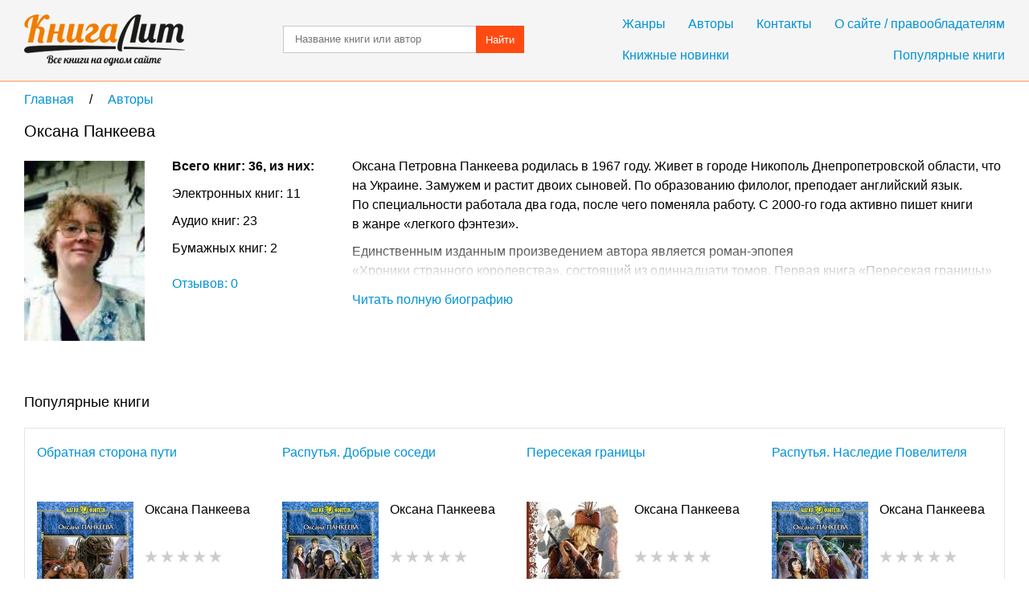

--- FILE ---
content_type: text/html; charset=UTF-8
request_url: https://knigalit.ru/avtori/oksana-pankeeva/
body_size: 7841
content:
<!DOCTYPE html>
<html lang="ru">
<head>
    <title>Оксана Панкеева - все книги автора  на КнигаЛит.ру</title>
    <meta charset="UTF-8" />
    <link rel="canonical" href="https://knigalit.ru/avtori/oksana-pankeeva/">
    <link href="/favicon.ico" rel="shortcut icon" type="image/x-icon"/>
    <!--[if lte IE 8]>
    <script>document.createElement('header');document.createElement('nav');document.createElement('article');document.createElement('section');document.createElement('aside');document.createElement('footer');</script>
    <link href="/css/style_ie81.css" rel="stylesheet" type="text/css"/>
    <![endif]-->
    <link href="/css/style_min59.css" rel="stylesheet" type="text/css"/>
    <meta name="description" content="Оксана Петровна Панкеева родилась в 1967 году. Живет в городе Никополь Днепропетровской области, что на Украине. Замужем и растит двоих сыновей.">
    <meta name="keywords" content="Оксана Панкеева на КнигаЛит.ру">
    <meta name="viewport" content="width=device-width, initial-scale=1"/>
        <meta property="og:title" content="Оксана Панкеева - все книги автора  на КнигаЛит.ру"/>
    <meta property="og:type" content="article"/>
    <meta property="og:url" content="https://knigalit.ru/avtori/oksana-pankeeva/">
    <meta property="og:image" content="https://knigalit.ru/img/authors/oksana-pankeeva.jpg">
    <meta property="og:description" content="Оксана Петровна Панкеева родилась в 1967 году. Живет в городе Никополь Днепропетровской области, что на Украине. Замужем и растит двоих сыновей.">
    <meta property="og:site_name" content="Рейтинг книг, рецензии и отзывы о бумажных и электронных книгах, сравнение цен на книги в магазинах - КнигаЛит.ру"/>
<script async src="https://www.googletagmanager.com/gtag/js?id=G-0V767WTDGV"></script>
<script>
  window.dataLayer = window.dataLayer || [];
  function gtag(){dataLayer.push(arguments);}
  gtag('js', new Date());

  gtag('config', 'G-0V767WTDGV');
</script>
</head>
<body>
<a id="verh"></a>
<header>
    <div class="cont tcenter">
        <a class="icon logo" href="/" title="На главную"></a>
        <nav>
            <div class="mb15">
                <a href="/janri/" title="Жанры">Жанры</a>
                <a href="/avtori/" title="Авторы">Авторы</a>
                <a href="/kontakti/" title="Контакты">Контакты</a>
                <a href="/o-sayte/" title="О сайте">О сайте / правообладателям</a>
            </div>
            <div>
                <a class="fleft" href="/knijnie-novinki/" title="Книжные новинки">Книжные новинки</a>
                <a class="fright" href="/populyarnie/" title="Популярные книги">Популярные книги</a>
            </div>
        </nav>
        <form name="form_search" method="post" action="/poisk/">
            <input type="text" name="search" value="" title="Название произведения или автор" placeholder="Название книги или автор"/>
            <button>Найти</button>
        </form>
        <div class="clear"></div>
    </div>
</header>
<main>
    <div class="cont">
        <nav class="breadcrumb" itemscope itemtype="http://data-vocabulary.org/Breadcrumb">
            <a itemprop="url" href="/" title="На главную">
                <span itemprop="title">Главная</span>
            </a>
            <span class="delimiter" itemscope itemtype="http://data-vocabulary.org/Breadcrumb" itemprop="child">
                <a itemprop="url" href="/avtori/" title="Перейти в раздел Авторы">
                    <span itemprop="title">Авторы</span>
                </a>
            </span>
</nav>
<section itemscope="itemscope" itemtype="http://schema.org/Person">
    <h1 itemprop="name">Оксана Панкеева</h1>
    <div class="image_author">
        <img itemprop="image" class="mb10" src="/img/authors/oksana-pankeeva.jpg" alt="Оксана Панкеева" />
    </div>

    <div class="ib author_types">
        <div class="mb20">
            <span class="bl fwb mb10">Всего книг: 36, из них:</span><span class="bl mb10">Электронных книг: 11</span><span class="bl mb10">Аудио книг: 23</span><span class="bl mb10">Бумажных книг: 2</span>        </div>
        <a class="bl mb10" href="#otzivi">Отзывов: 0</a>
    </div>

        <article id="info" class="ib author_info">
                            <input id="read_more" type="checkbox" />
                <label for="read_more" class="bl mb20" title="Читать полную биографию">Читать полную биографию</label>
                            <div itemprop="description">
                
<p>Оксана Петровна Панкеева родилась в 1967 году. Живет в городе Никополь Днепропетровской области, что на Украине. Замужем и растит двоих сыновей. По образованию филолог, преподает английский язык. По специальности работала два года, после чего поменяла работу. С 2000-го года активно пишет книги в жанре «легкого фэнтези».</p>
<p>Единственным изданным произведением автора является роман-эпопея «Хроники странного королевства», состоящий из одиннадцати томов. Первая книга «Пересекая границы» была опубликована в 2004 году, до этого момента роман прочитать можно было только в сети. Произведение так понравилось читателям, что издательство выкупило права на все четыре написанные к тому времени книги.</p>
<p>Произведения Оксаны Панкеевой изложены очень веселым, интересным и легко читаемым языком. Они похожи на классику киберпанка, фэнтези и мыльную оперу одновременно. Огромное удовольствие читатель получит от наблюдения за жизнью главных героев, развития их взаимоотношений и от забавных ситуаций, в которые они попадают. Характеры персонажей привлекают своим разнообразием и проработанностью. Многие читатели узнают себя в ее героях.
В нашем магазине вы можете не только приобрести и скачать большинство электронных книг Оксаны Панкеевой, но и прочесть их онлайн.</p>
            </div>
        </article>
    </section>
<br>
<!--noindex-->
<div id="yandex_rtb_R-A-256264-4"></div>
<script>
(function(w, d, n, s, t) {
    w[n] = w[n] || [];
    w[n].push(function() {
        Ya.Context.AdvManager.render({
            blockId: "R-A-256264-4",
            renderTo: "yandex_rtb_R-A-256264-4",
            async: true
        });
    });
    t = d.getElementsByTagName("script")[0];
    s = d.createElement("script");
    s.type = "text/javascript";
    s.src = "//an.yandex.ru/system/context.js";
    s.async = true;
    t.parentNode.insertBefore(s, t);
})(this, this.document, "yandexContextAsyncCallbacks");
</script>
<!--/noindex-->
    <aside>
        <h2>Популярные книги</h2><ul class="quadro"><li>
                        <a class="bl triple" href="/avtori/oksana-pankeeva/book51010/" title="Обратная сторона пути">Обратная сторона пути</a>
                        <a class="image_featured" href="/avtori/oksana-pankeeva/book51010/" title="Обратная сторона пути">
                            <img src="/img/medium/00/05/10/51010.jpg" alt="Обратная сторона пути" />
                        </a>
                        <div class="ib"><span class="author_link">Оксана Панкеева</span>
                            <span class="rating rate-0"></span>
                            <span class="bl">
                                <b>79,99 руб.</b>
                                <i class="fs14 cldgray">(1,03$)</i>
                            </span>
                            <span class="type_e">Электронная книга</span>
                            <span class="added">Добавлена: <time datetime="2015-12-09T11:55:39+0300" title="09.12.2015 11:55">09.12.2015 11:55</time></span>
                        </div>
                    </li><li>
                        <a class="bl triple" href="/avtori/oksana-pankeeva/book76701/" title="Распутья. Добрые соседи">Распутья. Добрые соседи</a>
                        <a class="image_featured" href="/avtori/oksana-pankeeva/book76701/" title="Распутья. Добрые соседи">
                            <img src="/img/medium/00/07/67/76701.jpg" alt="Распутья. Добрые соседи" />
                        </a>
                        <div class="ib"><span class="author_link">Оксана Панкеева</span>
                            <span class="rating rate-0"></span>
                            <span class="bl">
                                <b>79,99 руб.</b>
                                <i class="fs14 cldgray">(1,03$)</i>
                            </span>
                            <span class="type_e">Электронная книга</span>
                            <span class="added">Добавлена: <time datetime="2015-12-09T11:55:39+0300" title="09.12.2015 11:55">09.12.2015 11:55</time></span>
                        </div>
                    </li><li>
                        <a class="bl triple" href="/avtori/oksana-pankeeva/book1175/" title="Пересекая границы">Пересекая границы</a>
                        <a class="image_featured" href="/avtori/oksana-pankeeva/book1175/" title="Пересекая границы">
                            <img src="/img/medium/00/00/11/1175.jpg" alt="Пересекая границы" />
                        </a>
                        <div class="ib"><span class="author_link">Оксана Панкеева</span>
                            <span class="rating rate-0"></span>
                            <span class="bl">
                                <b>59,9 руб.</b>
                                <i class="fs14 cldgray">(0,77$)</i>
                            </span>
                            <span class="type_e">Электронная книга</span>
                            <span class="added">Добавлена: <time datetime="2015-12-09T11:55:39+0300" title="09.12.2015 11:55">09.12.2015 11:55</time></span>
                        </div>
                    </li><li>
                        <a class="bl triple" href="/avtori/oksana-pankeeva/book73398/" title="Распутья. Наследие Повелителя">Распутья. Наследие Повелителя</a>
                        <a class="image_featured" href="/avtori/oksana-pankeeva/book73398/" title="Распутья. Наследие Повелителя">
                            <img src="/img/medium/00/07/33/73398.jpg" alt="Распутья. Наследие Повелителя" />
                        </a>
                        <div class="ib"><span class="author_link">Оксана Панкеева</span>
                            <span class="rating rate-0"></span>
                            <span class="bl">
                                <b>79,99 руб.</b>
                                <i class="fs14 cldgray">(1,03$)</i>
                            </span>
                            <span class="type_e">Электронная книга</span>
                            <span class="added">Добавлена: <time datetime="2015-12-09T11:55:39+0300" title="09.12.2015 11:55">09.12.2015 11:55</time></span>
                        </div>
                    </li></ul><h2>Новинки автора</h2><ul class="quadro"><li>
                        <a class="bl triple" href="/avtori/oksana-pankeeva/book2408018/" title="Обратная сторона пути">Обратная сторона пути</a>
                        <a class="image_featured" href="/avtori/oksana-pankeeva/book2408018/" title="Обратная сторона пути">
                            <img src="/img/medium/02/40/80/2408018.jpg" alt="Обратная сторона пути" />
                        </a>
                        <div class="ib"><span class="author_link">Оксана Панкеева</span>
                            <span class="rating rate-0"></span>
                            <span class="bl">
                                <b>259,9 руб.</b>
                                <i class="fs14 cldgray">(3,34$)</i>
                            </span>
                            <span class="type_a">Аудиокнига</span>
                            <span class="added">Добавлена: <time datetime="2022-08-03T00:31:53+0300" title="03.08.2022 00:31">03.08.2022 00:31</time></span>
                        </div>
                    </li><li>
                        <a class="bl triple" href="/avtori/oksana-pankeeva/book2239446/" title="Поспорить с судьбой">Поспорить с судьбой</a>
                        <a class="image_featured" href="/avtori/oksana-pankeeva/book2239446/" title="Поспорить с судьбой">
                            <img src="/img/medium/02/23/94/2239446.jpg" alt="Поспорить с судьбой" />
                        </a>
                        <div class="ib"><span class="author_link">Оксана Панкеева</span>
                            <span class="rating rate-0"></span>
                            <span class="bl">
                                <b>209,9 руб.</b>
                                <i class="fs14 cldgray">(2,7$)</i>
                            </span>
                            <span class="type_a">Аудиокнига</span>
                            <span class="added">Добавлена: <time datetime="2022-01-01T16:33:59+0300" title="01.01.2022 16:33">01.01.2022 16:33</time></span>
                        </div>
                    </li><li>
                        <a class="bl triple" href="/avtori/oksana-pankeeva/book1903027/" title="О пользе проклятий">О пользе проклятий</a>
                        <a class="image_featured" href="/avtori/oksana-pankeeva/book1903027/" title="О пользе проклятий">
                            <img src="/img/medium/01/90/30/1903027.jpg" alt="О пользе проклятий" />
                        </a>
                        <div class="ib"><span class="author_link">Оксана Панкеева</span>
                            <span class="rating rate-0"></span>
                            <span class="bl">
                                <b>209,9 руб.</b>
                                <i class="fs14 cldgray">(2,7$)</i>
                            </span>
                            <span class="type_a">Аудиокнига</span>
                            <span class="added">Добавлена: <time datetime="2021-01-16T16:32:09+0300" title="16.01.2021 16:32">16.01.2021 16:32</time></span>
                        </div>
                    </li><li>
                        <a class="bl triple" href="/avtori/oksana-pankeeva/book1648660/" title="Дороги и сны">Дороги и сны</a>
                        <a class="image_featured" href="/avtori/oksana-pankeeva/book1648660/" title="Дороги и сны">
                            <img src="/img/medium/01/64/86/1648660.jpg" alt="Дороги и сны" />
                        </a>
                        <div class="ib"><span class="author_link">Оксана Панкеева</span>
                            <span class="rating rate-0"></span>
                            <span class="bl">
                                <b>259,9 руб.</b>
                                <i class="fs14 cldgray">(3,34$)</i>
                            </span>
                            <span class="type_a">Аудиокнига</span>
                            <span class="added">Добавлена: <time datetime="2020-09-04T13:31:44+0300" title="04.09.2020 13:31">04.09.2020 13:31</time></span>
                        </div>
                    </li></ul>    </aside>
<aside>
    <h2>Все произведения и книги автора Оксана Панкеева</h2>
    <h3>Политика</h3><div class="mb10">
                        <span>1.</span>
                        <a href="/avtori/bez-avtora/book903151/" title="Введение в конституционное право"> Введение в конституционное право</a>
                        &nbsp;
                        <span class="ib ma0">455 руб.</span>
                        &nbsp;
                        <span class="ib ma0 type_p">Бумажная книга</span>&nbsp;&nbsp;<span class="ib fs14 clred">Недоступна</span>
                    </div><br><h3>Новогодние игры и раскраски</h3><div class="mb10">
                        <span>2.</span>
                        <a href="/avtori/bez-avtora/book357993/" title="Карнавал. Дорисуй, раскрась, наклей!"> Карнавал. Дорисуй, раскрась, наклей!</a>
                        &nbsp;
                        <span class="ib ma0">159 руб.</span>
                        &nbsp;
                        <span class="ib ma0 type_p">Бумажная книга</span>&nbsp;&nbsp;<span class="ib fs14 clred">Недоступна</span>
                    </div><br><h3>Хроники странного королевства</h3><div class="mb10">
                        <span>3.</span>
                        <a href="/avtori/oksana-pankeeva/book340/" title="Люди и призраки"> Люди и призраки</a>
                        &nbsp;
                        <span class="ib ma0">60 руб.</span>
                        &nbsp;
                        <span class="ib ma0 type_e">Электронная книга</span>
                    </div><div class="mb10">
                        <span>4.</span>
                        <a href="/avtori/oksana-pankeeva/book1175/" title="Пересекая границы"> Пересекая границы</a>
                        &nbsp;
                        <span class="ib ma0">60 руб.</span>
                        &nbsp;
                        <span class="ib ma0 type_e">Электронная книга</span>
                    </div><div class="mb10">
                        <span>5.</span>
                        <a href="/avtori/oksana-pankeeva/book1176/" title="Поспорить с судьбой"> Поспорить с судьбой</a>
                        &nbsp;
                        <span class="ib ma0">60 руб.</span>
                        &nbsp;
                        <span class="ib ma0 type_e">Электронная книга</span>
                    </div><div class="mb10">
                        <span>6.</span>
                        <a href="/avtori/oksana-pankeeva/book1181/" title="О пользе проклятий"> О пользе проклятий</a>
                        &nbsp;
                        <span class="ib ma0">60 руб.</span>
                        &nbsp;
                        <span class="ib ma0 type_e">Электронная книга</span>
                    </div><div class="mb10">
                        <span>7.</span>
                        <a href="/avtori/oksana-pankeeva/book3333/" title="Шепот Темного Прошлого"> Шепот Темного Прошлого</a>
                        &nbsp;
                        <span class="ib ma0">80 руб.</span>
                        &nbsp;
                        <span class="ib ma0 type_e">Электронная книга</span>
                    </div><div class="mb10">
                        <span>8.</span>
                        <a href="/avtori/oksana-pankeeva/book8148/" title="Путь, выбирающий нас"> Путь, выбирающий нас</a>
                        &nbsp;
                        <span class="ib ma0">60 руб.</span>
                        &nbsp;
                        <span class="ib ma0 type_e">Электронная книга</span>
                    </div><div class="mb10">
                        <span>9.</span>
                        <a href="/avtori/oksana-pankeeva/book11061/" title="Песня на двоих"> Песня на двоих</a>
                        &nbsp;
                        <span class="ib ma0">60 руб.</span>
                        &nbsp;
                        <span class="ib ma0 type_e">Электронная книга</span>
                    </div><div class="mb10">
                        <span>10.</span>
                        <a href="/avtori/oksana-pankeeva/book24525/" title="Поступь Повелителя"> Поступь Повелителя</a>
                        &nbsp;
                        <span class="ib ma0">60 руб.</span>
                        &nbsp;
                        <span class="ib ma0 type_e">Электронная книга</span>
                    </div><div class="mb10">
                        <span>11.</span>
                        <a href="/avtori/oksana-pankeeva/book51010/" title="Обратная сторона пути"> Обратная сторона пути</a>
                        &nbsp;
                        <span class="ib ma0">80 руб.</span>
                        &nbsp;
                        <span class="ib ma0 type_e">Электронная книга</span>
                    </div><div class="mb10">
                        <span>12.</span>
                        <a href="/avtori/oksana-pankeeva/book73398/" title="Распутья. Наследие Повелителя"> Распутья. Наследие Повелителя</a>
                        &nbsp;
                        <span class="ib ma0">80 руб.</span>
                        &nbsp;
                        <span class="ib ma0 type_e">Электронная книга</span>
                    </div><div class="mb10">
                        <span>13.</span>
                        <a href="/avtori/oksana-pankeeva/book76701/" title="Распутья. Добрые соседи"> Распутья. Добрые соседи</a>
                        &nbsp;
                        <span class="ib ma0">80 руб.</span>
                        &nbsp;
                        <span class="ib ma0 type_e">Электронная книга</span>
                    </div><div class="mb10">
                        <span>14.</span>
                        <a href="/avtori/oksana-pankeeva/book741710/" title="Песня на двоих"> Песня на двоих</a>
                        &nbsp;
                        <span class="ib ma0">260 руб.</span>
                        &nbsp;
                        <span class="ib ma0 type_a">Аудиокнига</span>
                    </div><div class="mb10">
                        <span>15.</span>
                        <a href="/avtori/oksana-pankeeva/book1123815/" title="Пересекая границы"> Пересекая границы</a>
                        &nbsp;
                        <span class="ib ma0">260 руб.</span>
                        &nbsp;
                        <span class="ib ma0 type_a">Аудиокнига</span>
                    </div><div class="mb10">
                        <span>16.</span>
                        <a href="/avtori/oksana-pankeeva/book1185564/" title="О пользе проклятий"> О пользе проклятий</a>
                        &nbsp;
                        <span class="ib ma0">260 руб.</span>
                        &nbsp;
                        <span class="ib ma0 type_a">Аудиокнига</span>
                    </div><div class="mb10">
                        <span>17.</span>
                        <a href="/avtori/oksana-pankeeva/book1255476/" title="Поспорить с судьбой"> Поспорить с судьбой</a>
                        &nbsp;
                        <span class="ib ma0">260 руб.</span>
                        &nbsp;
                        <span class="ib ma0 type_a">Аудиокнига</span>
                    </div><div class="mb10">
                        <span>18.</span>
                        <a href="/avtori/oksana-pankeeva/book1281231/" title="Люди и призраки"> Люди и призраки</a>
                        &nbsp;
                        <span class="ib ma0">260 руб.</span>
                        &nbsp;
                        <span class="ib ma0 type_a">Аудиокнига</span>
                    </div><div class="mb10">
                        <span>19.</span>
                        <a href="/avtori/oksana-pankeeva/book1294628/" title="Поступь Повелителя"> Поступь Повелителя</a>
                        &nbsp;
                        <span class="ib ma0">260 руб.</span>
                        &nbsp;
                        <span class="ib ma0 type_a">Аудиокнига</span>
                    </div><div class="mb10">
                        <span>20.</span>
                        <a href="/avtori/oksana-pankeeva/book1300143/" title="Пересекая границы"> Пересекая границы</a>
                        &nbsp;
                        <span class="ib ma0">260 руб.</span>
                        &nbsp;
                        <span class="ib ma0 type_a">Аудиокнига</span>
                    </div><div class="mb10">
                        <span>21.</span>
                        <a href="/avtori/oksana-pankeeva/book1316468/" title="Шепот Темного Прошлого"> Шепот Темного Прошлого</a>
                        &nbsp;
                        <span class="ib ma0">260 руб.</span>
                        &nbsp;
                        <span class="ib ma0 type_a">Аудиокнига</span>
                    </div><div class="mb10">
                        <span>22.</span>
                        <a href="/avtori/oksana-pankeeva/book1318550/" title="Рассмешить богов"> Рассмешить богов</a>
                        &nbsp;
                        <span class="ib ma0">260 руб.</span>
                        &nbsp;
                        <span class="ib ma0 type_a">Аудиокнига</span>
                    </div><div class="mb10">
                        <span>23.</span>
                        <a href="/avtori/oksana-pankeeva/book1324657/" title="О пользе проклятий"> О пользе проклятий</a>
                        &nbsp;
                        <span class="ib ma0">260 руб.</span>
                        &nbsp;
                        <span class="ib ma0 type_a">Аудиокнига</span>
                    </div><div class="mb10">
                        <span>24.</span>
                        <a href="/avtori/oksana-pankeeva/book1366457/" title="Дороги и сны"> Дороги и сны</a>
                        &nbsp;
                        <span class="ib ma0">260 руб.</span>
                        &nbsp;
                        <span class="ib ma0 type_a">Аудиокнига</span>
                    </div><div class="mb10">
                        <span>25.</span>
                        <a href="/avtori/oksana-pankeeva/book1513677/" title="Путь, выбирающий нас"> Путь, выбирающий нас</a>
                        &nbsp;
                        <span class="ib ma0">260 руб.</span>
                        &nbsp;
                        <span class="ib ma0 type_a">Аудиокнига</span>
                    </div><div class="mb10">
                        <span>26.</span>
                        <a href="/avtori/oksana-pankeeva/book1524399/" title="Пересекая границы"> Пересекая границы</a>
                        &nbsp;
                        <span class="ib ma0">210 руб.</span>
                        &nbsp;
                        <span class="ib ma0 type_a">Аудиокнига</span>
                    </div><div class="mb10">
                        <span>27.</span>
                        <a href="/avtori/oksana-pankeeva/book1533278/" title="Поступь Повелителя"> Поступь Повелителя</a>
                        &nbsp;
                        <span class="ib ma0">260 руб.</span>
                        &nbsp;
                        <span class="ib ma0 type_a">Аудиокнига</span>
                    </div><div class="mb10">
                        <span>28.</span>
                        <a href="/avtori/oksana-pankeeva/book1552701/" title="Рассмешить богов"> Рассмешить богов</a>
                        &nbsp;
                        <span class="ib ma0">260 руб.</span>
                        &nbsp;
                        <span class="ib ma0 type_a">Аудиокнига</span>
                    </div><div class="mb10">
                        <span>29.</span>
                        <a href="/avtori/oksana-pankeeva/book1557269/" title="Распутья. Наследие Повелителя"> Распутья. Наследие Повелителя</a>
                        &nbsp;
                        <span class="ib ma0">210 руб.</span>
                        &nbsp;
                        <span class="ib ma0 type_a">Аудиокнига</span>
                    </div><div class="mb10">
                        <span>30.</span>
                        <a href="/avtori/oksana-pankeeva/book1580365/" title="Путь, выбирающий нас"> Путь, выбирающий нас</a>
                        &nbsp;
                        <span class="ib ma0">210 руб.</span>
                        &nbsp;
                        <span class="ib ma0 type_a">Аудиокнига</span>
                    </div><div class="mb10">
                        <span>31.</span>
                        <a href="/avtori/oksana-pankeeva/book1597683/" title="Распутья. Добрые соседи"> Распутья. Добрые соседи</a>
                        &nbsp;
                        <span class="ib ma0">260 руб.</span>
                        &nbsp;
                        <span class="ib ma0 type_a">Аудиокнига</span>
                    </div><div class="mb10">
                        <span>32.</span>
                        <a href="/avtori/oksana-pankeeva/book1635143/" title="Шепот Темного Прошлого"> Шепот Темного Прошлого</a>
                        &nbsp;
                        <span class="ib ma0">260 руб.</span>
                        &nbsp;
                        <span class="ib ma0 type_a">Аудиокнига</span>
                    </div><div class="mb10">
                        <span>33.</span>
                        <a href="/avtori/oksana-pankeeva/book1648660/" title="Дороги и сны"> Дороги и сны</a>
                        &nbsp;
                        <span class="ib ma0">260 руб.</span>
                        &nbsp;
                        <span class="ib ma0 type_a">Аудиокнига</span>
                    </div><div class="mb10">
                        <span>34.</span>
                        <a href="/avtori/oksana-pankeeva/book1903027/" title="О пользе проклятий"> О пользе проклятий</a>
                        &nbsp;
                        <span class="ib ma0">210 руб.</span>
                        &nbsp;
                        <span class="ib ma0 type_a">Аудиокнига</span>
                    </div><div class="mb10">
                        <span>35.</span>
                        <a href="/avtori/oksana-pankeeva/book2239446/" title="Поспорить с судьбой"> Поспорить с судьбой</a>
                        &nbsp;
                        <span class="ib ma0">210 руб.</span>
                        &nbsp;
                        <span class="ib ma0 type_a">Аудиокнига</span>
                    </div><div class="mb10">
                        <span>36.</span>
                        <a href="/avtori/oksana-pankeeva/book2408018/" title="Обратная сторона пути"> Обратная сторона пути</a>
                        &nbsp;
                        <span class="ib ma0">260 руб.</span>
                        &nbsp;
                        <span class="ib ma0 type_a">Аудиокнига</span>
                    </div><br></aside>
<aside id="otzivi">
    <a class="button feedback" href="#feedback" onclick="loadCaptcha()">Добавить отзыв</a>
<div id="feedback">
    <form name="form_feedback" action="#feedback" method="post">
        <h3>Добавление нового отзыва</h3>
        <span class="ast bl">Комментарий</span>
        <textarea name="feedback_comment" title="Ваш комментарий" placeholder="Введите ваш комментарий" required></textarea>
        <span class="bl mb30">Поле, отмеченное звёздочкой&nbsp;&nbsp;<span class="ast"></span>— обязательно к заполнению</span>

        <div class="tcenter">
            <div class="fleft" id="anti">
                            </div>
            <input type="text" id="captcha" name="feedback_captcha" placeholder="Введите код" required />
                        <button class="fright" name="submit" value="submit">Добавить</button>
            <div class="clear"></div>
        </div>
    </form>
</div>
<div class="mb20">
    <h2>Отзывы и комментарии читателей</h2>    </div>

        <div>
            <i class="bl mb10">Нет рецензий.</i>
            <span class="bl mb10">Будьте первым, кто напишет рецензию на автора <i>Оксана Панкеева</i></span>
        </div>
</aside>
<br>
<!--noindex-->
<div id="yandex_rtb_R-A-256264-5"></div>
<script>
(function(w, d, n, s, t) {
    w[n] = w[n] || [];
    w[n].push(function() {
        Ya.Context.AdvManager.render({
            blockId: "R-A-256264-5",
            renderTo: "yandex_rtb_R-A-256264-5",
            async: true
        });
    });
    t = d.getElementsByTagName("script")[0];
    s = d.createElement("script");
    s.type = "text/javascript";
    s.src = "//an.yandex.ru/system/context.js";
    s.async = true;
    t.parentNode.insertBefore(s, t);
})(this, this.document, "yandexContextAsyncCallbacks");
</script>
<!--/noindex-->
<br>
<p>Электронные книги автора Оксана Панкеева могут быть скачаны в виде EPUB, FB2, Mobi, TXT, RTF, PDF, MP3, M4B, и других форматах. Читать и слушать эти книги можно на любом устройстве – iPad, iPhone, планшете под управлением Android, на любой специализированной читалке и других устройствах. Также электронные книги автора Оксана Панкеева можно читать и слушать онлайн на компьютере</p>
<script>window.onload=function(){if(window.location.hash=="#feedback")loadCaptcha();};function loadCaptcha(){document.getElementById("feedback").style.display="block";document.getElementById("anti").innerHTML="<img src=\"/captcha/?kp"+Math.random()+"\" alt=\"Antibot\" />";}</script>    </div>
</main>
<footer>
    <div class="cont">
        <a class="icon logo_bottom" href="/" title="На главную"></a>
        <nav>
            <span class="bl mb10">Популярные жанры</span>
            <a href="/janri/detektivi/" title="Детективы">Детективы</a>
            <a href="/janri/klassika/" title="Классика">Классика</a>
            <a href="/janri/iskusstvo/" title="Искусство">Искусство</a>
            <a href="/janri/knigi-po-psihologii/" title="Психология">Психология</a>
            <a href="/janri/nauka-obrazovanie/" title="Наука и образование">Наука и образование</a>
            <a href="/janri/fantastika/" title="Фантастика">Фантастика</a>
            <a href="/janri/fentezi/" title="Фэнтези">Фэнтези</a>
        </nav>
        <nav>
            <a href="/knijnie-novinki/" title="Книжные новинки">Книжные новинки</a>
            <a href="/populyarnie/" title="Популярные книги">Популярные книги</a>
            <a href="/janri/" title="Жанры">Жанры</a>
            <a href="/avtori/" title="Авторы">Авторы</a>
            <a href="/kontakti/" title="Контакты">Контакты</a>
            <a href="/o-sayte/" title="О сайте">О сайте / правообладателям</a>
        </nav>
        <div class="clear"></div>
        <p class="mb10">&copy;&nbsp;КнигаЛит.ру 2015 - 2026. Рейтинг книг, рецензии и отзывы о бумажных и электронных книгах, сравнение цен на книги в магазинах.</p>
        <p>На нашем сайте вы можете скачать бесплатно и читать бесплатно онлайн фрагмент интересующего вас произведения, заказать и купить бумажную книгу с доставкой в книжных интернет-магазинах, или электронную книгу в одном из популярных форматов для чтения на ридере, мобильном устройстве и ПК. Подробнее <a href="/o-sayte/" target="_blank">о сайте</a>.</p>
        </div>
</footer>
<script>
    (function (d, w, c) { (w[c] = w[c] || []).push(function() { try { w.yaCounter34532045 = new Ya.Metrika({ id:34532045, clickmap:true, trackLinks:true, accurateTrackBounce:true, webvisor:true }); } catch(e) { } }); var n = d.getElementsByTagName("script")[0], s = d.createElement("script"), f = function () { n.parentNode.insertBefore(s, n); }; s.type = "text/javascript"; s.async = true; s.src = "https://mc.yandex.ru/metrika/watch.js"; if (w.opera == "[object Opera]") { d.addEventListener("DOMContentLoaded", f, false); } else { f(); } })(document, window, "yandex_metrika_callbacks");
</script>
<noscript><div><img src="https://mc.yandex.ru/watch/34532045" style="position:absolute; left:-9999px;" alt="" /></div></noscript>
</body>
</html>